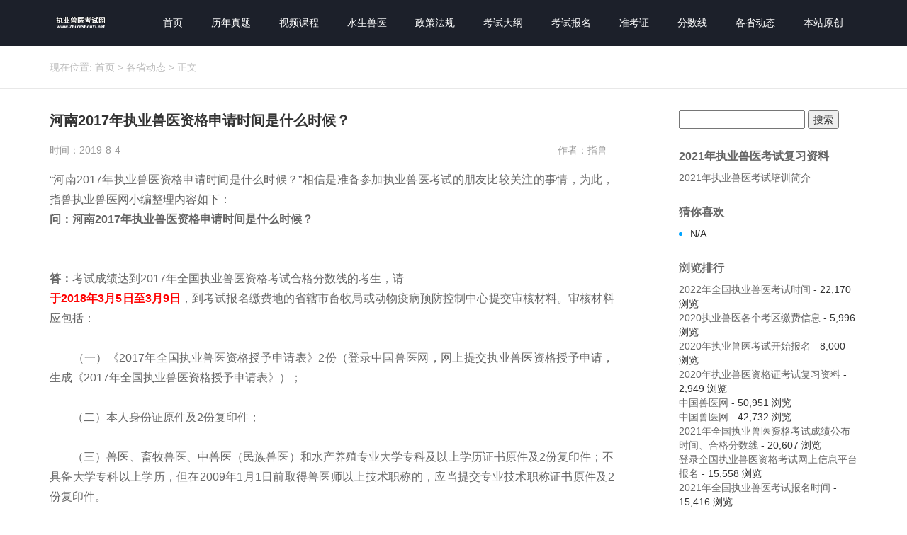

--- FILE ---
content_type: text/html; charset=UTF-8
request_url: http://www.zhiyeshouyi.net/2509.html
body_size: 23390
content:
<!DOCTYPE html>
<html id="doc">
<head>
<link rel="icon" href="http://www.zhiyeshouyi.net/wp-content/uploads/2019/08/favicon.ico" type="image/x-icon" />
<link rel="shortcut icon" href="http://www.zhiyeshouyi.net/wp-content/uploads/2019/08/favicon.ico" type="image/x-icon" />
<meta charset="UTF-8">
<meta name="viewport" content="width=device-width, initial-scale=1">
<meta http-equiv="Cache-Control" content="no-transform" /> 
<meta http-equiv="Cache-Control" content="no-siteapp" />
<meta name="applicable-device" content="pc,mobile">
<meta http-equiv="X-UA-Compatible" content="IE=edge">
<title>河南2017年执业兽医资格申请时间是什么时候？ | 执业兽医考试网</title><meta name="description" content="" />
<meta name="keywords" content="" />
<link rel='dns-prefetch' href='//s.w.org' />
<link rel='stylesheet' id='wp-block-library-css'  href='http://www.zhiyeshouyi.net/wp-includes/css/dist/block-library/style.min.css?ver=5.2.21' type='text/css' media='all' />
<link rel='stylesheet' id='bootstrap-css'  href='http://www.zhiyeshouyi.net/wp-content/themes/xsinfo/css/bootstrap.css?ver=5.2.21' type='text/css' media='all' />
<link rel='stylesheet' id='font-awesome-css'  href='http://www.zhiyeshouyi.net/wp-content/themes/xsinfo/css/font-awesome.min.css?ver=5.2.21' type='text/css' media='all' />
<link rel='stylesheet' id='slicknav-css'  href='http://www.zhiyeshouyi.net/wp-content/themes/xsinfo/css/slicknav.min.css?ver=5.2.21' type='text/css' media='all' />
<link rel='stylesheet' id='xs-style-css'  href='http://www.zhiyeshouyi.net/wp-content/themes/xsinfo/style.css?ver=5.2.21' type='text/css' media='all' />
<link rel='stylesheet' id='responsive-css'  href='http://www.zhiyeshouyi.net/wp-content/themes/xsinfo/css/responsive.css?ver=5.2.21' type='text/css' media='all' />
<script type='text/javascript' src='http://www.zhiyeshouyi.net/wp-includes/js/jquery/jquery.js?ver=1.12.4-wp'></script>
<script type='text/javascript' src='http://www.zhiyeshouyi.net/wp-includes/js/jquery/jquery-migrate.min.js?ver=1.4.1'></script>
<link rel='https://api.w.org/' href='http://www.zhiyeshouyi.net/wp-json/' />
<link rel="canonical" href="http://www.zhiyeshouyi.net/2509.html" />
<link rel="alternate" type="application/json+oembed" href="http://www.zhiyeshouyi.net/wp-json/oembed/1.0/embed?url=http%3A%2F%2Fwww.zhiyeshouyi.net%2F2509.html" />
<link rel="alternate" type="text/xml+oembed" href="http://www.zhiyeshouyi.net/wp-json/oembed/1.0/embed?url=http%3A%2F%2Fwww.zhiyeshouyi.net%2F2509.html&#038;format=xml" />
<!--
This site is protected by www.zhishou.net.cn
Copyright 2019  www.zhishou.net.cn, IN  (http://www.zhishou.net.cn/)
-->

<!-- EVITAR CLICK DERECHO-->
<script language="Javascript">
<!-- Begin
document.oncontextmenu = function(){return false}
// End -->
</script>

<!-- SELECCION DE TEXTO-->
<script type="text/javascript">
// IE Evitar seleccion de texto
document.onselectstart=function(){
if (event.srcElement.type != "text" && event.srcElement.type != "textarea" && event.srcElement.type != "password")
return false
else return true;
};

// FIREFOX Evitar seleccion de texto
if (window.sidebar){
document.onmousedown=function(e){
var obj=e.target;
if (obj.tagName.toUpperCase() == "INPUT" || obj.tagName.toUpperCase() == "TEXTAREA" || obj.tagName.toUpperCase() == "PASSWORD")
return true;
/*else if (obj.tagName=="BUTTON"){
return true;
}*/
else
return false;
}
}
// End -->
</script>


<!-- EVITAR IFRAME-->
<script type="text/javascript" language="JavaScript1.1">
<!--// evito que se cargue en otro frame
if (parent.frames.length > 0) top.location.replace(document.location);
//-->
</script>


<!-- EVITAR DRAG AND DROP-->
<script language="Javascript">
<!--// Begin
document.ondragstart = function(){return false}
//-->
</script>
</head>
<body class="post-template-default single single-post postid-2509 single-format-standard">
<header id="header">
<div class="container">
<div class="header-logo pull-left">
<a title="让你记的快/买的起的执业兽医考试网站！兽医资格证|执业兽医资格证" class="logo-url" href="http://www.zhiyeshouyi.net">
<img src="http://www.zhiyeshouyi.net/wp-content/uploads/2019/08/1.png" alt="执业兽医考试网"  title="执业兽医考试网"/>
</a>
</div>
<div class="header-menu pull-right">
<ul id="menu-%e5%af%bc%e8%88%aa%e8%8f%9c%e5%8d%95" class="header-menu-con sf-menu"><li id="menu-item-6" class="menu-item menu-item-type-custom menu-item-object-custom menu-item-home menu-item-6"><a href="http://www.zhiyeshouyi.net">首页</a></li>
<li id="menu-item-13" class="menu-item menu-item-type-taxonomy menu-item-object-category menu-item-13"><a href="http://www.zhiyeshouyi.net/category/linianzhenti">历年真题</a></li>
<li id="menu-item-14" class="menu-item menu-item-type-taxonomy menu-item-object-category menu-item-14"><a href="http://www.zhiyeshouyi.net/category/shipinkecheng">视频课程</a></li>
<li id="menu-item-15" class="menu-item menu-item-type-taxonomy menu-item-object-category menu-item-15"><a href="http://www.zhiyeshouyi.net/category/shuishengshouyi">水生兽医</a></li>
<li id="menu-item-16" class="menu-item menu-item-type-taxonomy menu-item-object-category menu-item-16"><a href="http://www.zhiyeshouyi.net/category/zhengcefagui">政策法规</a></li>
<li id="menu-item-17" class="menu-item menu-item-type-taxonomy menu-item-object-category menu-item-17"><a href="http://www.zhiyeshouyi.net/category/kaoshidagang">考试大纲</a></li>
<li id="menu-item-18" class="menu-item menu-item-type-taxonomy menu-item-object-category menu-item-18"><a href="http://www.zhiyeshouyi.net/category/kaoshibaoming">考试报名</a></li>
<li id="menu-item-19" class="menu-item menu-item-type-taxonomy menu-item-object-category menu-item-19"><a href="http://www.zhiyeshouyi.net/category/zhunkaozheng">准考证</a></li>
<li id="menu-item-20" class="menu-item menu-item-type-taxonomy menu-item-object-category menu-item-20"><a href="http://www.zhiyeshouyi.net/category/fenshuxian">分数线</a></li>
<li id="menu-item-21" class="menu-item menu-item-type-taxonomy menu-item-object-category current-post-ancestor current-menu-parent current-post-parent menu-item-21"><a href="http://www.zhiyeshouyi.net/category/geshengdongtai">各省动态</a></li>
<li id="menu-item-3513" class="menu-item menu-item-type-taxonomy menu-item-object-category menu-item-3513"><a href="http://www.zhiyeshouyi.net/category/benzhanyuanchuang">本站原创</a></li>
</ul></div>
<div id="slick-mobile-menu"></div>
</div>
</header><nav  class="crumbs"><div class="container"><div class="con">现在位置: <a itemprop="breadcrumb" href="http://www.zhiyeshouyi.net">首页</a> > <a itemprop="breadcrumb" href="http://www.zhiyeshouyi.net/category/geshengdongtai">各省动态</a> > <span>正文</span></div></div></nav><section id="content" class="f5 p30">
<div class="container">
<div class="row">
<div class="col-md-9 col-sm-9 col-xs-12 wow fadeInLeft delay300">
<div class="content">
<article id="post-2509" class="post-2509 post type-post status-publish format-standard hentry category-geshengdongtai">
<div class="single-header">
<h1>河南2017年执业兽医资格申请时间是什么时候？</h1>
<div class="single-meta">
<span class="time">时间：2019-8-4</span>
<span class="author pull-right">作者：指兽</span>
</div>
</div>
<div class="entry-content">
<p>“河南2017年执业兽医资格申请时间是什么时候？”相信是准备参加执业兽医考试的朋友比较关注的事情，为此，指兽执业兽医网小编整理内容如下：　　<br />
<strong>问：河南2017年执业兽医资格申请时间是什么时候？</strong><br />
<br />　　<br />
<strong>答：</strong>考试成绩达到2017年全国执业兽医资格考试合格分数线的考生，请<br />
<span style="color: rgb(255, 0, 0);"><strong>于2018年3月5日至3月9日</strong></span>，到考试报名缴费地的省辖市畜牧局或动物疫病预防控制中心提交审核材料。审核材料应包括：<br />
<br />　　（一）《2017年全国执业兽医资格授予申请表》2份（登录中国兽医网，网上提交执业兽医资格授予申请，生成《2017年全国执业兽医资格授予申请表》）；<br />
<br />　　（二）本人身份证原件及2份复印件；<br />
<br />　　（三）兽医、畜牧兽医、中兽医（民族兽医）和水产养殖专业大学专科及以上学历证书原件及2份复印件；不具备大学专科以上学历，但在2009年1月1日前取得兽医师以上技术职称的，应当提交专业技术职称证书原件及2份复印件。<br />
<br />　　考生在规定期限内未提交现场审核材料且无正当理由的，视为自动放弃，逾期不予受理。在资格审核过程中，对学历条件的审核认定有异议的考生，应当提供学校证明和学校所在地省级及以上教育主管部门开具的大学专科以上学历证明。【查看全文】,“河南2017年执业兽医资格申请时间是什么时候？”相信是准备参加执业兽医考试的朋友比较关注的事情，为此，指兽执业兽医网小编整理内容如下：,“河南2017年执业兽医资格申请时间是什么时候？”相信是准备参加执业兽医考试的朋友比较关注的事情，为此，指兽执业兽医网小编整理内容如下：,“河南2017年执业兽医资格申请时间是什么时候？”相信是准备参加执业兽医考试的朋友比较关注的事情，为此，指兽执业兽医网小编整理内容如下：2017年执业兽医考试成绩查询时间及入口,“河南2017年执业兽医资格申请时间是什么时候？”相信是准备参加执业兽医考试的朋友比较关注的事情，为此，指兽执业兽医网小编整理内容如下：</p>
<div style="float:right;"><a target="_blank" target="_blank" title="点击查看" rel="external nofollow" href="http://www.baidu.com/s?wd=河南2017年执业兽医资格申请时间是什么时候？">百度已收录</a></div> 
</div>
</article>
<div class="post-link-share clearfix">
<div class="bdsharebuttonbox">
<span class="share-hmj">分享到：</span>
<a title="分享到新浪微博" class="bds_tsina fa fa-weibo" href="#" data-cmd="tsina"></a>
<a title="分享到QQ空间" class="bds_qzone fa fa-star" href="#" data-cmd="qzone"></a>
<a title="分享到QQ好友" class="qq fa fa-qq" href="#" data-cmd="sqq" ></a>
<a title="分享到微信" class="bds_weixin fa fa-weixin" href="#" data-cmd="weixin"></a>
<a class="bds_more fa fa-ellipsis-h" href="#" data-cmd="more"></a>
</div>
</div>
<div class="post-tags mt20 mb30"></div>
<div class="single-info mb40">
声明：本文内容由互联网用户自发贡献自行上传，本网站不拥有所有权，未作人工编辑处理，也不承担相关法律责任。如果您发现有涉嫌版权的内容，欢迎发送邮件至：hr@zhishou.net.cn 进行举报，并提供相关证据，工作人员会在5个工作日内联系你，一经查实，本站将立刻删除涉嫌侵权内容。
</div>

<div class="single-xg mb40">
<div class="con-title">
<h3>今日推荐</h3>
</div>
<div class="sticky mb40">
<h2 class="mb20"><a href="http://www.zhiyeshouyi.net/4380.html" target="_blank" title="2022年全国执业兽医考试时间">2022年全国执业兽医考试时间</a></h2>
<p>2022年全国执业兽医考试时间</p>
</div>
<ul class="new-list">
<div class="row">
<li class="col-md-6 col-sm-6 col-xs-6"><a href="http://www.zhiyeshouyi.net/4389.html" target="_blank" title="2021年全国执业兽医资格考试成绩公布时间、合格分数线">2021年全国执业兽医资格考试成绩公布时间、合格分数线</a>
</li>
<li class="col-md-6 col-sm-6 col-xs-6"><a href="http://www.zhiyeshouyi.net/4380.html" target="_blank" title="2022年全国执业兽医考试时间">2022年全国执业兽医考试时间</a>
</li>
<li class="col-md-6 col-sm-6 col-xs-6"><a href="http://www.zhiyeshouyi.net/4226.html" target="_blank" title="2021年全国执业兽医考试报名时间">2021年全国执业兽医考试报名时间</a>
</li>
<li class="col-md-6 col-sm-6 col-xs-6"><a href="http://www.zhiyeshouyi.net/4211.html" target="_blank" title="2020年执业兽医考试题目|2021年执业兽医中国兽医网官网">2020年执业兽医考试题目|2021年执业兽医中国兽医网官网</a>
</li>
<li class="col-md-6 col-sm-6 col-xs-6"><a href="http://www.zhiyeshouyi.net/4016.html" target="_blank" title="中国兽医网">中国兽医网</a>
</li>
<li class="col-md-6 col-sm-6 col-xs-6"><a href="http://www.zhiyeshouyi.net/4015.html" target="_blank" title="2021年全国执业兽医考试报名入口">2021年全国执业兽医考试报名入口</a>
</li>
<li class="col-md-6 col-sm-6 col-xs-6"><a href="http://www.zhiyeshouyi.net/4011.html" target="_blank" title="中国兽医网">中国兽医网</a>
</li>
<li class="col-md-6 col-sm-6 col-xs-6"><a href="http://www.zhiyeshouyi.net/4009.html" target="_blank" title="2019年全国执业兽医考试真题|2021年执业兽医/全国执业兽医网">2019年全国执业兽医考试真题|2021年执业兽医/全国执业兽医网</a>
</li>
<li class="col-md-6 col-sm-6 col-xs-6"><a href="http://www.zhiyeshouyi.net/4006.html" target="_blank" title="2020年执业兽医考试推迟|执业兽医考试网">2020年执业兽医考试推迟|执业兽医考试网</a>
</li>
<li class="col-md-6 col-sm-6 col-xs-6"><a href="http://www.zhiyeshouyi.net/4005.html" target="_blank" title="中国兽医网官网|2021年执业兽医考试">中国兽医网官网|2021年执业兽医考试</a>
</li>
</div>
</ul>
</div>
<nav id="nav-single" class="clearfix">
<div class="nav-previous">上一篇: <a href="http://www.zhiyeshouyi.net/2508.html" rel="prev">山东2017年执业兽医资格申请时间是什么时候？</a></div>
<div class="nav-next">下一篇: <a href="http://www.zhiyeshouyi.net/2510.html" rel="next">湖北2017年执业兽医资格申请时间是什么时候？</a></div>
</nav>
</div>
</div>
<div class="col-md-3 col-sm-3 hidden-xs wow fadeInRight delay300">
<div class="sidebar">
	<div id="sidebar" role="complementary">
		<ul>
			<aside id="search-3" class="widget widget_search"><form role="search" method="get" id="searchform" class="searchform" action="http://www.zhiyeshouyi.net/">
				<div>
					<label class="screen-reader-text" for="s">搜索：</label>
					<input type="text" value="" name="s" id="s" />
					<input type="submit" id="searchsubmit" value="搜索" />
				</div>
			</form></aside><aside id="pages-2" class="widget widget_pages"><h3 class="widget-title">2021年执业兽医考试复习资料</h3>		<ul>
			<li class="page_item page-item-4215"><a href="http://www.zhiyeshouyi.net/2021%e5%b9%b4%e6%89%a7%e4%b8%9a%e5%85%bd%e5%8c%bb%e8%80%83%e8%af%95%e5%9f%b9%e8%ae%ad%e7%ae%80%e4%bb%8b">2021年执业兽医考试培训简介</a></li>
		</ul>
			</aside><aside id="hot_post-3" class="widget widget_hot_post"><h3 class="widget-title">猜你喜欢</h3><ul class="new-list">
 
<li>N/A</li>
</ul>
</aside><aside id="views-2" class="widget widget_views"><h3 class="widget-title">浏览排行</h3><ul>
<li><a href="http://www.zhiyeshouyi.net/4380.html" title="2022年全国执业兽医考试时间">2022年全国执业兽医考试时间</a> - 22,170 浏览</li><li><a href="http://www.zhiyeshouyi.net/3860.html" title="2020执业兽医各个考区缴费信息">2020执业兽医各个考区缴费信息</a> - 5,996 浏览</li><li><a href="http://www.zhiyeshouyi.net/3849.html" title="2020年执业兽医考试开始报名">2020年执业兽医考试开始报名</a> - 8,000 浏览</li><li><a href="http://www.zhiyeshouyi.net/3771.html" title="2020年执业兽医资格证考试复习资料">2020年执业兽医资格证考试复习资料</a> - 2,949 浏览</li><li><a href="http://www.zhiyeshouyi.net/4016.html" title="中国兽医网">中国兽医网</a> - 50,951 浏览</li><li><a href="http://www.zhiyeshouyi.net/2234.html" title="中国兽医网">中国兽医网</a> - 42,732 浏览</li><li><a href="http://www.zhiyeshouyi.net/4389.html" title="2021年全国执业兽医资格考试成绩公布时间、合格分数线">2021年全国执业兽医资格考试成绩公布时间、合格分数线</a> - 20,607 浏览</li><li><a href="http://www.zhiyeshouyi.net/2076.html" title="登录全国执业兽医资格考试网上信息平台报名">登录全国执业兽医资格考试网上信息平台报名</a> - 15,558 浏览</li><li><a href="http://www.zhiyeshouyi.net/4226.html" title="2021年全国执业兽医考试报名时间">2021年全国执业兽医考试报名时间</a> - 15,416 浏览</li><li><a href="http://www.zhiyeshouyi.net/4386.html" title="中国兽医网-兽医考试">中国兽医网-兽医考试</a> - 13,342 浏览</li><li><a href="http://www.zhiyeshouyi.net/3858.html" title="2020年执业兽医考试报名官网">2020年执业兽医考试报名官网</a> - 12,650 浏览</li><li><a href="http://www.zhiyeshouyi.net/4011.html" title="中国兽医网">中国兽医网</a> - 12,643 浏览</li><li><a href="http://www.zhiyeshouyi.net/4015.html" title="2021年全国执业兽医考试报名入口">2021年全国执业兽医考试报名入口</a> - 12,125 浏览</li></ul>
</aside><aside id="media_image-3" class="widget widget_media_image"><h3 class="widget-title">执业兽医公众号</h3><a href="https://sj.qq.com/myapp/detail.htm?apkName=com.zykj.zhishou"><img width="300" height="300" src="http://www.zhiyeshouyi.net/wp-content/uploads/2020/05/zhiyeshouyi.net_2020-05-26_06-48-07-300x300.jpg" class="image wp-image-3855  attachment-medium size-medium" alt="执业兽医资格证" style="max-width: 100%; height: auto;" srcset="http://www.zhiyeshouyi.net/wp-content/uploads/2020/05/zhiyeshouyi.net_2020-05-26_06-48-07-300x300.jpg 300w, http://www.zhiyeshouyi.net/wp-content/uploads/2020/05/zhiyeshouyi.net_2020-05-26_06-48-07-150x150.jpg 150w, http://www.zhiyeshouyi.net/wp-content/uploads/2020/05/zhiyeshouyi.net_2020-05-26_06-48-07.jpg 430w" sizes="(max-width: 300px) 100vw, 300px" /></a></aside>		</ul>
	</div>
</div>
</div>
</div>
</div>
</section>
<section id="footer" class="p30">

<div class="container">

<div class="footer-top clearfix">

<div class="copyr">
<div class="footer-menu clearfix mb10">
<ul id="menu-%e5%ba%95%e9%83%a8%e8%8f%9c%e5%8d%95" class="footer-menu-con"><li id="menu-item-2453" class="menu-item menu-item-type-custom menu-item-object-custom menu-item-home menu-item-2453"><a href="http://www.zhiyeshouyi.net">首页</a></li>
<li id="menu-item-2452" class="menu-item menu-item-type-custom menu-item-object-custom menu-item-2452"><a href="http://111.205.51.16/EXAMVET/public/index.jsp">考试官网</a></li>
<li id="menu-item-2450" class="menu-item menu-item-type-custom menu-item-object-custom menu-item-2450"><a href="http://www.zhishoujiaoyu.com">指兽官网</a></li>
<li id="menu-item-4224" class="menu-item menu-item-type-post_type menu-item-object-page menu-item-4224"><a href="http://www.zhiyeshouyi.net/2021%e5%b9%b4%e6%89%a7%e4%b8%9a%e5%85%bd%e5%8c%bb%e8%80%83%e8%af%95%e5%9f%b9%e8%ae%ad%e7%ae%80%e4%bb%8b">2021年执业兽医考试培训简介</a></li>
</ul></div>
<p>Copyright © 2019 <a href="http://www.zhiyeshouyi.net">执业兽医考试网</a> All Rights Reserved &nbsp;&nbsp;<a target="_blank" href="https://beian.miit.gov.cn/" rel="nofollow">冀ICP备17018769号-6</a>&nbsp;&nbsp;<script type="text/javascript">var cnzz_protocol = (("https:" == document.location.protocol) ? "https://" : "http://");document.write(unescape("%3Cspan id='cnzz_stat_icon_1277895094'%3E%3C/span%3E%3Cscript src='" + cnzz_protocol + "v1.cnzz.com/z_stat.php%3Fid%3D1277895094%26show%3Dpic' type='text/javascript'%3E%3C/script%3E"));</script>&nbsp;&nbsp;&nbsp;<a href="http://www.zhiyeshouyi.net/sitemap.xml">网站地图</a></p>
<p>
<br><li style="color:gray;">稳定运行：4644天&nbsp;&nbsp;&nbsp;&nbsp;&nbsp;<span style="color:gray;">文章数量：3748 篇</span><span style="color:gray;">&nbsp;&nbsp;&nbsp;&nbsp;&nbsp;最后更新：2025年11月18日 </span></li>
</p>
</div>
<!--  姚奇注释 2019年8月6日18:23:15<div class="btm-search">
<form method="get" action="http://www.zhiyeshouyi.net" >
<input type="text" name="s" class="text" autocomplete="off"  placeholder="输入搜索内容">
<button class="btn-search"> <i class="fa fa-search"></i></button>
</form>
</div>  -->
</div>
</div>
</section>
<script type='text/javascript'>
/* <![CDATA[ */
var viewsCacheL10n = {"admin_ajax_url":"http:\/\/www.zhiyeshouyi.net\/wp-admin\/admin-ajax.php","post_id":"2509"};
/* ]]> */
</script>
<script type='text/javascript' src='http://www.zhiyeshouyi.net/wp-content/plugins/wp-postviews/postviews-cache.js?ver=1.68'></script>
<script type='text/javascript' src='http://www.zhiyeshouyi.net/wp-content/themes/xsinfo/js/superfish.js?ver=5.2.21'></script>
<script type='text/javascript' src='http://www.zhiyeshouyi.net/wp-content/themes/xsinfo/js/jquery.slicknav.js?ver=5.2.21'></script>
<script type='text/javascript' src='http://www.zhiyeshouyi.net/wp-content/themes/xsinfo/js/modernizr.js?ver=5.2.21'></script>
<script type='text/javascript' src='http://www.zhiyeshouyi.net/wp-content/themes/xsinfo/js/html5.js?ver=5.2.21'></script>
<script type='text/javascript' src='http://www.zhiyeshouyi.net/wp-content/themes/xsinfo/js/xs.js?ver=5.2.21'></script>
<script type='text/javascript' src='http://www.zhiyeshouyi.net/wp-includes/js/wp-embed.min.js?ver=5.2.21'></script>
<!-- Baidu Button BEGIN -->
<script>
window._bd_share_config = {
    "common": {
        "bdSnsKey": {},
        "bdText": "",
        "bdMini": "2",
        "bdMiniList": false,
        "bdPic": "",
        "bdStyle": "0",
        "bdSize": "14"
    },
    "share": {}
};
with(document) 0[(getElementsByTagName('head')[0] || body).appendChild(createElement('script')).src = 'http://bdimg.share.baidu.com/static/api/js/share.js?v=89860593.js?cdnversion=' + ~ ( - new Date() / 36e5)];
</script>
<!-- Baidu Button END -->
<div class="right_bar"> 
<ul> 
<li class="rtbar_li1" style="left: 0px;"> <a href="tel:13131313217"> <img src="http://www.zhiyeshouyi.net/wp-content/themes/xsinfo/images/rtbar_liicon3.png">13131313217</a> </li> 
<li class="rtbar_li2"> <a href="javascript:void(0);"> <img src="http://www.zhiyeshouyi.net/wp-content/themes/xsinfo/images/rtbar_liicon4.png"> </a> 
<div class="rtbar_shwx" style="display: none;"> 
<img width="188" height="188" alt="公众账号" src="http://www.zhiyeshouyi.net/wp-content/uploads/2019/08/zhiyeshouyi.cn_2019-08-02_15-47-08.jpg"> 
</div> </li> 
<li class="rtbar_li3" style="left: 0px;"> <a href="tencent://message/?uin=3567235672&amp;Menu=yes"> <img src="http://www.zhiyeshouyi.net/wp-content/themes/xsinfo/images/rtbar_liicon2.png"> 点击咨询 </a> </li> 
<li class="rtbar_li4 gotop"> <a href=""> <img src="http://www.zhiyeshouyi.net/wp-content/themes/xsinfo/images/rtbar_liicon1.png"> </a></li> 
</ul> 
</div>
<script>
(function(){
    var bp = document.createElement('script');
    var curProtocol = window.location.protocol.split(':')[0];
    if (curProtocol === 'https') {
        bp.src = 'https://zz.bdstatic.com/linksubmit/push.js';
    }
    else {
        bp.src = 'http://push.zhanzhang.baidu.com/push.js';
    }
    var s = document.getElementsByTagName("script")[0];
    s.parentNode.insertBefore(bp, s);
})();
</script>
</body>
</html>